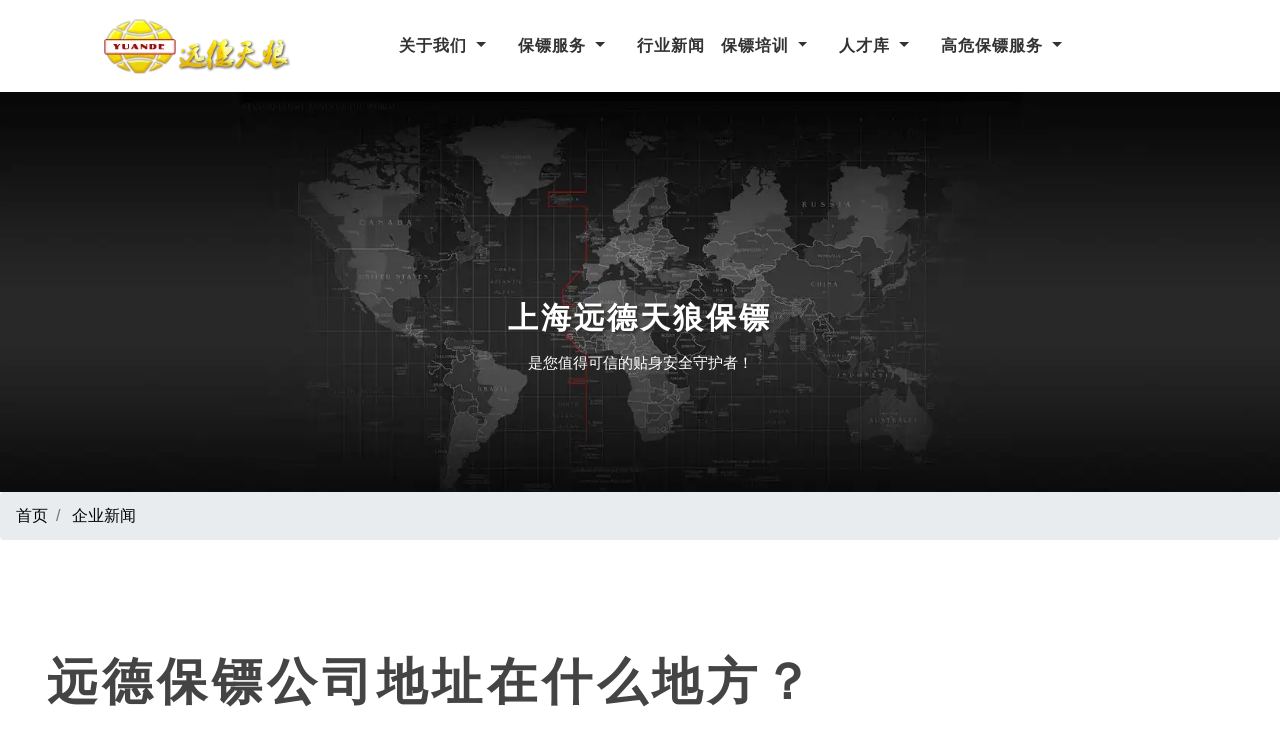

--- FILE ---
content_type: text/html; charset=utf-8
request_url: https://www.gyab.com.cn/news/ydbbgsdzzsmdf
body_size: 5102
content:
<!DOCTYPE html><html lang="zh-CN" dir="ltr"><head>    <meta charset="utf-8">
<meta name="viewport" content="width=device-width, initial-scale=1, minimum-scale=1,initial-scale=1,shrink-to-fit=no">
<meta name="format-detection" content="telephone=no">
<title>远德保镖公司地址在什么地方？ - 保镖公司-远德天狼保镖公司</title>
<meta name="keywords" content="">
<meta name="description" content="在新时代的中国，有着很多不同品牌的保镖公司，这些公司，在古代就是镖局一样的性质，也叫保镖服务公司。在众多的保镖品牌当中，远德保镖公司所受到的社会关注度还是蛮高的，那么，远德保镖公司地址在什么地方？这个具体的地址网上可以查到吗？">
    <link rel="shortcut icon" href="https://www.gyab.com.cn/shydtl-uploads/2107/16155322339.ico" type="image/x-icon">
<script>addEventListener("load", function () { setTimeout(hideURLbar, 0); }, false); function hideURLbar() { window.scrollTo(0, 1); }</script>
<link rel="stylesheet" href="https://www.gyab.com.cn/theme/ydtl/css/shydtl.css">
<meta property="og:type" content="article">
<meta property="og:title" content="远德保镖公司地址在什么地方？">
<meta property="og:url" content="https://www.gyab.com.cn/news/ydbbgsdzzsmdf">
<meta property="og:description" content="在新时代的中国，有着很多不同品牌的保镖公司，这些公司，在古代就是镖局一样的性质，也叫保镖服务公司。在众多的保镖品牌当中，远德保镖公司所受到的社会关注度还是蛮高的，那么，远德保镖公司地址在什么地方？这个具体的地址网上可以查到吗？">
<meta property="og:site_name" content="保镖公司-远德天狼保镖公司">
            <script type="application/ld+json">
            []
            </script>
</head><body>     <header>
    <div class="container">
        <nav class="navbar navbar-expand-lg navbar-light">
            <a class="navbar-brand" href="https://www.gyab.com.cn/">			<img src="https://www.gyab.com.cn/shydtl-uploads/2107/16155312886-!p.webp" width="197" height="60"  class="img-fluid" alt="上海远德天狼保镖公司"></a>					<button class="navbar-toggler ml-md-auto" type="button" data-toggle="collapse" data-target="#navbarSupportedContent" aria-controls="navbarSupportedContent" aria-expanded="false" aria-label="Toggle navigation">				<span class="navbar-toggler-icon"></span>			</button>			<div class="collapse navbar-collapse" id="navbarSupportedContent">
                <ul class="navbar-nav mx-auto text-center">
                            <li class="nav-item dropdown mr-lg-3">
                                <a class="nav-link dropdown-toggle" href="https://www.gyab.com.cn/about" id="navbarDropdown" role="button" data-toggle="dropdown" aria-haspopup="true" aria-expanded="false">							 关于我们						</a>						<div class="dropdown-menu" aria-labelledby="navbarDropdown">
<a class="dropdown-item" href="https://www.gyab.com.cn/about">公司简介</a><a class="dropdown-item" href="https://www.gyab.com.cn/contact">联系我们</a><a class="dropdown-item" href="https://www.gyab.com.cn/honor">公司资质</a><a class="dropdown-item" href="https://www.gyab.com.cn/envt">办公环境</a>                                </div>
                            </li>
                            <li class="nav-item dropdown mr-lg-3">
                                <a class="nav-link dropdown-toggle" href="https://www.gyab.com.cn/sjbb" id="navbarDropdown" role="button" data-toggle="dropdown" aria-haspopup="true" aria-expanded="false">							 保镖服务						</a>						<div class="dropdown-menu" aria-labelledby="navbarDropdown">
<a class="dropdown-item" href="https://www.gyab.com.cn/sjbb">司机保镖</a><a class="dropdown-item" href="https://www.gyab.com.cn/swbb">商务保镖</a><a class="dropdown-item" href="https://www.gyab.com.cn/nbb">女保镖</a><a class="dropdown-item" href="https://www.gyab.com.cn/lsbb">临时保镖</a><a class="dropdown-item" href="https://www.gyab.com.cn/jjjf">经济纠纷</a><a class="dropdown-item" href="https://www.gyab.com.cn/hygqjf">婚姻感情纠纷</a>                                </div>
                            </li>
                            <li class="nav-item">						<a class="nav-link" href="https://www.gyab.com.cn/indnews">行业新闻</a>					</li>
                            <li class="nav-item dropdown mr-lg-3">
                                <a class="nav-link dropdown-toggle" href="https://www.gyab.com.cn/bbpxlc" id="navbarDropdown" role="button" data-toggle="dropdown" aria-haspopup="true" aria-expanded="false">							 保镖培训						</a>						<div class="dropdown-menu" aria-labelledby="navbarDropdown">
<a class="dropdown-item" href="https://www.gyab.com.cn/bbpxlc">保镖培训流程</a>                                </div>
                            </li>
                            <li class="nav-item dropdown mr-lg-3">
                                <a class="nav-link dropdown-toggle" href="https://www.gyab.com.cn/rck" id="navbarDropdown" role="button" data-toggle="dropdown" aria-haspopup="true" aria-expanded="false">							 人才库						</a>						<div class="dropdown-menu" aria-labelledby="navbarDropdown">
<a class="dropdown-item" href="https://www.gyab.com.cn/nbaobiao">男保镖</a><a class="dropdown-item" href="https://www.gyab.com.cn/vbaobiao">女保镖</a>                                </div>
                            </li>
                            <li class="nav-item dropdown mr-lg-3">
                                <a class="nav-link dropdown-toggle" href="https://www.gyab.com.cn/bjlsbh" id="navbarDropdown" role="button" data-toggle="dropdown" aria-haspopup="true" aria-expanded="false">							 高危保镖服务						</a>						<div class="dropdown-menu" aria-labelledby="navbarDropdown">
<a class="dropdown-item" href="https://www.gyab.com.cn/bjlsbh">绑架勒索保护</a><a class="dropdown-item" href="https://www.gyab.com.cn/qzjdbh">强制戒毒保护</a><a class="dropdown-item" href="https://www.gyab.com.cn/qyzzbh">企业重组保护</a><a class="dropdown-item" href="https://www.gyab.com.cn/qyzwwj">企业债务危机</a>                                </div>
                            </li>
                </ul>
            </div>
        </nav>
    </div>
</header><div class="banner-silder">					<div class="gyab-banner-top">										<div class="container">														<div class="w3l-slide-text text-center">															<h3 class="text-uppercase pt-5 pb-3">上海远德天狼保镖</h3><p class="heading_bottom mb-4">是您值得可信的贴身安全守护者！</p>															</div>						</div>						</div>	</div>		               <ol class="breadcrumb" itemscope itemtype="http://schema.org/BreadcrumbList">
            <li class="breadcrumb-item" itemprop="itemListElement" itemscope itemtype="http://schema.org/ListItem">
                <a itemprop="item" href="https://www.gyab.com.cn/"><span itemprop="name">首页</span></a>
                <meta itemprop="position" content="1" />
            </li>
            <li class="breadcrumb-item" itemprop="itemListElement" itemscope itemtype="http://schema.org/ListItem">
                <a itemprop="item" href="https://www.gyab.com.cn/news"><span itemprop="name">企业新闻</span></a>
                <meta itemprop="position" content="2" />
            </li>
</ol><section class="about py-5" id="ydbbgsdzzsmdf">	<div class="container-fluid py-lg-5 py-3">		<div class="row about_grids">			<div class="col-lg-12 col-md-6 team_grid1">				<h1 class="heading text-uppercase">远德保镖公司地址在什么地方？</h1>				<div class="summary"><span>发布时间:<time>10/14 2019</time></span><span>浏览: 4962</span></div>				<p style="text-indent:21.0pt; text-align:justify"><span style="font-size:10.5pt"><span style="line-height:150%"><span style="font-family:&quot;Calibri&quot;,&quot;sans-serif&quot;"><span style="font-family:宋体">在新时代的中国，有着很多不同品牌的保镖公司，这些公司，在古代就是镖局一样的性质，也叫保镖服务公司。在众多的保镖品牌当中，远德保镖公司所受到的社会关注度还是蛮高的，那么，<a href="https://gyab.com.cn"><b>远德保镖公司地址</b>在什么地方</a>？这个具体的地址网上可以查到吗？</span></span></span></span></p>

<p style="text-indent:21.0pt; text-align:justify"><span style="font-size:10.5pt"><span style="line-height:150%"><span style="font-family:&quot;Calibri&quot;,&quot;sans-serif&quot;"><span style="font-family:宋体">本文提及的保镖单位的具体地址，在上海宝山工业园区，在一片工业区的附近，有单独的一栋大楼作为公司的训练基地，里面有男性保镖，也有女性保镖。如果有人要在这家单位请保镖来保护自己，不放心对方是不是真实的公司，可以自己到这家单位去考察，看看这家单位到底如何，是不是真的拥有合法的营业资质，因为很多人对网上放的营业执照和很多证明是持有质疑的一个态度的，他们觉得那些东西都可以通过</span>P<span style="font-family:宋体">图的方式做到，所以不值得信赖，对于这一点，该公司负责人觉得，不放心可以过来亲自考察，反正公司在，就说明这个公司的实力在。</span></span></span></span></p>

<p style="text-indent:21.0pt; text-align:justify"><span style="font-size:10.5pt"><span style="line-height:150%"><span style="font-family:&quot;Calibri&quot;,&quot;sans-serif&quot;"><span style="font-family:宋体">将总部基地设在上海宝山的远德，是一家国际类型的服务公司，这家公司目前的规模在业内来说是居中的一个规模，大概有固定的保镖服务人员</span>60<span style="font-family:宋体">名左右，可以派遣这些人员做各种的服务方面的任务，也可以去非洲或者中东等危险的国家去做高危方面的服务任务，总之，这家公司各个方面都还不错，很多客户对他们的评价也蛮高，这家单位有个好处就是，不看客户身份做事，只要雇主可以给的了服务费，就都是该公司的上帝。</span></span></span></span></p>

<p style="text-indent:21.0pt; text-align:justify"><span style="font-size:10.5pt"><span style="line-height:150%"><span style="font-family:&quot;Calibri&quot;,&quot;sans-serif&quot;"><span style="font-family:宋体">在本文当中，该公司的具体地址已经说了，如果要在该公司去考察一下，可以拨打</span>4008933777<span style="font-family:宋体">这个电话，然后对方会把地址发到你手机，根据百度地图一搜，就可以搜到这家公司的具体的地址了，这自己开车的，就直接导航到园新路，自己不开车的，可以打车到宝山区山连路附近的园新路，这样的话，就可以直接了解这家公司的实力，和他们是不是真的正规了。</span></span></span></span></p>				<div class="clearfix"></div>				  <a href="https://www.gyab.com.cn/news/gndydbbgszgm" class="nav-prev"><span>上一条</span></a>                                                        <a href="https://www.gyab.com.cn/news/ydbbgsdzzngcs" class="nav-next"><span>下一条</span></a>                            			</div>								</div>	</div></section>	 	                              <section class="agile-footer middle w3ls-section">
    <div class="container">
        <div class="agileits_gyab-footer-bottom">
            <div class="row w3_agile-footer-grids py-5">
                <div class="col-lg-10 col-sm-7 mb-sm-0 mb-4 px-sm-0 px-4 row w3_agile-footer1 f2">
                    <div class="col-lg-3 col-sm-3  mb-sm-0 mb-4 inner-li">
                        <span class="mb-3">上海保镖服务</span>						<ul class="w3ls-footer-bottom-list">
                                <li>	<a href="https://www.gyab.com.cn/sjbb">上海司机保镖</a></li>
                                <li>	<a href="https://www.gyab.com.cn/swbb">上海商务保镖</a></li>
                                <li>	<a href="https://www.gyab.com.cn/nbb">上海女保镖</a></li>
                                <li>	<a href="https://www.gyab.com.cn/lsbb">上海临时保镖</a></li>
                                <li>	<a href="https://www.gyab.com.cn/jjjf">上海经济纠纷</a></li>
                                <li>	<a href="https://www.gyab.com.cn/hygqjf">上海婚姻感情纠纷</a></li>
                        </ul>
                    </div>										<div class="col-lg-6 col-sm-7  mb-sm-0 mb-4 inner-li">						<span class="mb-3">联系我们</span>						<ul class="w3ls-footer-bottom-list">							<li><span class="fas fa-map-marker"></span> 上海嘉定区夏侯企业园37号2楼</li>							<li><span class="fas fa-envelope"></span> baobiao@jtbb.net</li>							<li><span class="fas fa-phone"></span> 021-66188999 &nbsp;&nbsp;&nbsp; 13122738888</li>												</ul>					</div>
                </div>
            </div>
        </div>
    </div>
</section>
<section class="copyright py-4">	<div class="agileits_gyab-copyright text-center">		<p>© 2026 远德安保服务公司 All rights reserved -<a href="https://www.gyab.com.cn/">保镖公司</a>-<a href="https://www.gyab.com.cn/">上海保镖公司</a><a href="https://beian.miit.gov.cn/#/Integrated/index" class="hidden-xs" rel="nofollow" target="_blank">-陕ICP备19004386号</a></p>	</div></section>
<script type="text/javascript" src="https://www.gyab.com.cn/theme/ydtl/js/jquery-2.1.4.min.js"></script>
<!-- Google tag (gtag.js) -->
<script async src="https://www.googletagmanager.com/gtag/js?id=G-V25W2Z9GQT"></script>
<script>
  window.dataLayer = window.dataLayer || [];
  function gtag(){dataLayer.push(arguments);}
  gtag('js', new Date());

  gtag('config', 'G-V25W2Z9GQT');
</script></body></html>